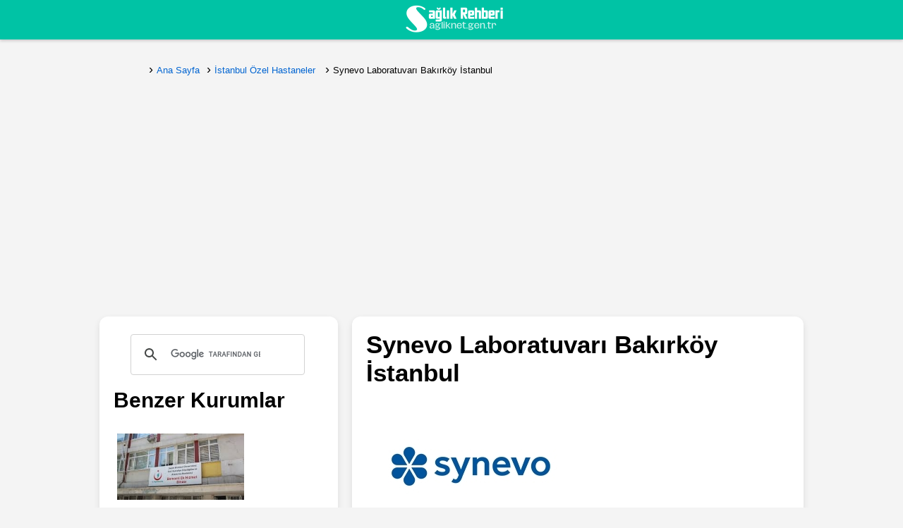

--- FILE ---
content_type: text/html; charset=iso-8859-9
request_url: https://www.sagliknet.gen.tr/h/889-synevo-laboratuvari-bakirkoy-istanbul
body_size: 6608
content:
<!DOCTYPE html>
<html lang="tr">
<head>
<meta http-equiv="Content-Type" content="text/html; charset=iso-8859-9" />
<meta http-equiv="Content-Script-Type" content="text/javascript" />
<meta http-equiv="Content-Style-Type" content="text/css" />
<meta name="viewport" content="width=device-width, initial-scale=1.0">
<link href="https://www.sagliknet.gen.tr/img/favicon.ico" rel="shortcut icon" type="image/x-icon" />
<title>Synevo Laboratuvarı Bakırköy İstanbul - Randevu - Tahlil Sonuçları - Adres - Telefon</title>
<meta name="description" content="Synevo Laboratuvarı Bakırköy İstanbul, online randevu al, laboratuvar tahlil sonuçları öğren, doktor listesi, adres, telefon, ulaşım, harita ile yol tarifi ve diğer iletişim bilgileri,Zuhuratbaba Mah. İncirli Caddesi. Bayrak Apt No:89/2 (B1) Bakırköy / İstanbul" />
<link rel="canonical" href="https://www.sagliknet.gen.tr/h/889-synevo-laboratuvari-bakirkoy-istanbul" />
<meta name="robots" content="follow, index, all" />
<meta name="copyright" content="© Sağlık NET" />
<link rel="copyright" href="//creativecommons.org/licenses/by-sa/3.0/" />
<meta name="author" lang="tr" content="Sağlık NET" />
<meta property="og:image" content="https://www.sagliknet.gen.tr/hospital_image/15592664962.jpg" />
<meta property="og:title" content="Synevo Laboratuvarı Bakırköy İstanbul - Randevu - Tahlil Sonuçları - Adres - Telefon" />
<meta property="og:type" content="article" />
<meta property="og:url" content="https://www.sagliknet.gen.tr/h/889-synevo-laboratuvari-bakirkoy-istanbul" />	
<meta property="og:description" content="Synevo Laboratuvarı Bakırköy İstanbul, online randevu al, laboratuvar tahlil sonuçları öğren, doktor listesi, adres, telefon, ulaşım, harita ile yol tarifi ve diğer iletişim bilgileri,Zuhuratbaba Mah. İncirli Caddesi. Bayrak Apt No:89/2 (B1) Bakırköy / İstanbul" />
<meta property="og:site_name" content="Sağlık NET" />
<link rel="preconnect" href="https://www.google-analytics.com"/>
<link rel="preconnect" href="https://www.googleadservices.com"/>
<script async src="//pagead2.googlesyndication.com/pagead/js/adsbygoogle.js"></script>
<script>
  (adsbygoogle = window.adsbygoogle || []).push({
    google_ad_client: "ca-pub-9408732110367257",
    enable_page_level_ads: true
  });
</script>
<style type="text/css">
.ad-seg{ width:998px; height:98px;margin:20px auto 0px 0px;
text-align: center;display:inline-block;border: 0px solid #ddd; border-radius:3px;
}
.ad-item,.ad-itemc {
    width: 420px;
  
    margin:28px auto 20px 30px;height: auto;display:inline-block;
}
.ad-itemc {
    width: 420px;
  
    height: auto;
}
.ad-item-l {
    width: 300px;
  
    margin: 15px auto 0;height: auto;
}
.ad-item-le {
    width: 337px;
    display: inline-block;
    margin: 15px 0 0;height: 281px;display:inline-block;
}
@media (min-width:240px) and (max-width:950px) {
.ad-seg,.ad-item,.ad-itemc{ width:95%; height:auto;margin:15px auto 0px 0px;

}
.ad-seg{ width:95%; height:102px;margin:10px auto 0px 0px;

}
.ad-item{margin:25px auto 20px 0px;

}
}
</style><style type="text/css">
.wdex-tmenu li,h1,h3,h4,h5{
    display:inline-block;
    color:#000
}
#dvDistance,.tag,.wdex-left li,.wdex-tmenu li,h1,h2,h3,h4,h5,p,span,.tbutton, small, label{
    font-family:Tahoma,Arial,Segoe,sans-serif
}
.wdex-left li,p,span{
    display:inline-block
}
#dvDistance,.tag,h1 a{
    color:#000
}
.wdex-tmenu li,h1,h2,h3,h4,h5,p{
    font-style:normal;
    font-variant:normal
}
body{
    background:#f4f4f4;
    margin:0
}
a{
    color:#0064D1;
    text-decoration:none
}
a:hover{
    text-decoration:underline
}
h2,h3,h4,h5,p{
    margin:10px 0 0 20px
}
.wdex-left ul{
    float:left;
    margin:0 0 0 -20px
}
.mhrs_rig_pv a,.wdex-left li,select{
    border:1px solid #666;
    border-radius:12px
}
.wdex-left li{
    font-size:.95em;
    width:80%;
    background:#edeff2;
    padding:15px;
    color:#333;
    margin:5px 0 5px 20px;
    line-height:10px;
    border:1px solid #e7e7e7
}
select{
    float:left;
    margin:5px 0 20px 20px;
    background:#eee;
    width:96%;font-size:18px;
    height:55px
}
.mhrs_rig_pv{
    margin:30px 0 0 20px
}
.mhrs_rig_pv a{
    padding:5px;
    margin:30px 10px 0 20px;
    text-decoration:none;
    background-color:#eee;
    font-family:Tahoma;
    color:#777
}
h1,h3{
    font-weight:800
}
h1{
    font-size:35px;
    margin:0
}
footer p,h4,p,span{
    font-weight:500
}
p{
    font-size:17px;
    line-height:25px;
    color:#000;
    width:90%
}
h3{
    font-size:25px;
    line-height:30px
}
.wdex-view h4{
    font-size:18px;color:#00008B
    
}

#dvDistance,.wdex-top{
    height:auto;
    margin:auto;
    text-align:center;
    display:inline-block
}
footer p,span{
    font-size:13px;
    line-height:25px;
    color:#000
}
h4{
    font-size:.93em;
    line-height:40px
}
#nav-trigger span,.wdex-footer li a,h1 a,h2,nav#nav-main li{
    display:inline-block
}
h2{
    color:000;font-size:30px;
}
.wdex-top{
    width:100%
}
.wdex-gen{
    width:998px;margin:0 auto 0;  text-align: center;


}
.wdex-home,.wdex-home-panel,.wdex-view{
    margin:10px 0 0;
    height:auto;    border:0px solid #ddd;box-shadow: 0 4px 10px rgba(0, 0, 0, 0.1);
    border-radius:12px
}
.wdex-left{
    margin:10px 0 0;border:0px solid #ddd;box-shadow: 0 4px 10px rgba(0, 0, 0, 0.1);
    border-radius:12px
}
.comment,.item,.l-item,.tag,.uitem{
    text-align:left
}
 .wdex-header{
    width:100%;
    height:auto;
    background:#00C3A5;
    display:inline-block;box-shadow: rgba(0, 0, 0, 0.18) 0px 2px 4px;
    border-bottom:0 solid #ccc;text-align:center;
}
hr.style1{
    border-top:1px solid #eee;
    width:93%
}
.wdex-home,.wdex-view{
    background:#fff;
    width:998px
}
.wdex-view{
    width:640px; text-align:center;
    float:right
}
.wdex-home-panel{
    background:#fff;
    display:inline-block;
    width:100%;
    background-size:cover
}
.wdex-left{
    width:338px;
    float:left;
    text-align:left
}
.wdex-i-left,.wdex-i-right,.wdex-left{
    height:auto;
    background:#fff
}
.wdex-i-right{
    width:360px;
    float:right
}
.wdex-i-left{
    width:560px;
    float:left
}
.logo{
    width:200px;
    height:48px;
    display:inline-block;
    background-image:url("https://www.sagliknet.gen.tr/img/site_logo.png");
    background-size:cover;
    background-repeat:no-repeat;
    background-position:top center;
    margin:2px 0 2px 20px
}
.i-title,.item,.l-item,.uitem,footer{
    height:auto
}
.wdex-tmenu{
    width:450px;
    height:auto;
    float:right
}
.tbutton{
    margin:10px 7px 7px 20px;
    background:#000;color:#fff;
    display:inline-block; font-size:16px;
    border-radius:6px
}
.tag{
    padding:7px;
    font-size:15px;
    float:left
}
.tbutton{
    padding:10px;
    
    float:left
}

.category,.date,.dbutton,.dli,.hobutton,.license,.tag{
    background:#9e9e9e;
    display:inline-block;
    border-radius:12px
}
.category,.date,.license{
    float:left
}
.dbutton,.dli{
    padding:7px
}
.dbutton{
    font-size:15px
}
.hobutton{
    float:left
}
.hobutton{
    font-size:15px;
    margin:10px 10px 10px 20px;
    padding:6px;
    width:20%;
    height:24px;
    background:#888
}

.hospital-list-logo {
   width: 180px;height: 92px; display: inline-block;margin: 15px 0 5px 25px;
}

hr {
  display: block; width:93%;
  margin-top: 0.5em;
  margin-bottom: 0.5em;

  margin-left: auto;
  margin-right: auto;
 border-left:0px solid #ddd;
 border-top:1px solid #ddd;
}
.hospital-logo {
   width: 180px;height: auto; margin: 20px 0 5px 25px; border:0px solid #ddd; display:inline-block;
}
.hospital-logo img {
   width: 180;height: auto;border-radius:9px;
}

iframe {
   border-radius:12px;
}
address {
  font-style: normal; 
}
.dbutton{
    float:none;
    margin:20px auto;
    width:90%;
    background:#f60
}
.category,.date,.license{
    background:#fafafa;
    border:1px solid #ddd;
    padding:0 5px;
    margin:10px 0 0 20px;
    font-size:12px
}
.dli{
    background:#f4f4ea;
    margin:5px 5px 5px 20px;
    width:auto;
    height:auto;
    font-size:13px
}
.tag{
    background:#efefef;
    margin:20px 0 20px 20px;
    width:80%
}
.tags{
    background:#fff;
    margin:10px 0 10px 20px;
    width:auto;border:1px solid #ddd;padding:10px;border-radius:22px;
}
.himg{
    width:92%;
    margin:20px 0 0 20px
}
.dimg,.wdex-footer li{
    width:92%;
    margin:10px 0 0 20px
}
.wdex-footer li{
    width:260px;
    height:30px;
    float:left;
    color:#000;
    font:15px/20px Tahoma,Verdana,Segoe,sans-serif
}
#tag{
    margin:0 0 0 10px
}
#tag,.adres,.tag a{
    font-size:15px;line-height: 30px;
}
.tag a{
    margin:10px 0 5px 10px;
    color:#0064D1
}
.adres{
    width:90%;
    margin:15px 0 0 20px;
    color:#222
}

.adres,.meta{
    height:auto;
    float:left;
    line-height:27px;
    text-align:left;font-size:16px;
    display:inline-block
}
.tel{
    margin:15px 0 0 20px
}
.mfix{
    font-size:17px;margin-top:0px;margin-left:20px;text-align:left;color:#1D3557;
}

.tel,.web{
    width:90%;
    height:auto;
    float:left;
    line-height:20px;
    text-align:left;
    display:inline-block;
    font-size:16px;
    color:#000
}
.meta{
    width:90%;
    color:#f60;
    font-size:17px;
    margin:20px 0 0 20px
}
.bottomFix{
  padding-bottom: 30px;  
}
.web{
    margin:15px 0 15px 20px
}
.item,.l-item,.uitem{
    width:97%;
    display:inline-block;
    margin:5px 0 0
}
.comment,.sea,.uitem li{
    width:90%;
    display:inline-block;
    height:auto
}
.uitem li{
    float:left;
    color:#333;
    font:.8em/20px Tahoma,Verdana,Segoe,sans-serif;
    font-size:.9em;
    line-height:20px;
    margin:10px 0 10px 20px
}
.comment,footer span{
    margin:15px 0 0
}
.sea{
    margin:20px 0 0 20px
}
.title{
    margin:15px auto 10px;
}
.i-left{
    margin:10px 0 15px 20px
}
.b-left{
    border-radius:3px;
    margin:10px 0 10px 10px;
    float:left;
    background:#fff;
    padding:0 15px;
    text-align:left;
    border:0 solid #ddd;
    width:100px;
    line-height:25px
}
.t-list{
    margin:10px 0 0 20px;
    width:90%;
    font-size:17px;
    line-height:30px
}
.c-msg{
    font-size:13px;
    line-height:25px
}
.post-title,.posttitle{
    float:left;
    line-height:40px
}
.posttitle{
    margin:10px 0 10px 20px;
    font-weight:800;
    font-size:17px;
    width:500px;
    color:#f60
}
.post-title{
    margin:0 0 0 20px;
    width:80%
}
.postp{
    width:300px;
    margin:0;
    line-height:40px
}
.pp{
    text-align:left;margin:10px 0 10px 20px;background:#FFF9DD;padding:15px;border-radius:12px;width:93%;line-height: 30px;box-shadow: 0 4px 10px rgba(0, 0, 0, 0.1);
}
.exp,.i-title{
    float:left;
    display:inline-block
}
.i-title,footer{
    width:95%;
    margin:15px 0 10px 20px
}
footer{
    margin:0 0 20px
}
.exp{
    width:90%;
    height:auto;
    line-height:25px;
    text-align:left
}

nav#nav-main a:hover{
    color:#f60
}
.exp{
    color:#000;
    margin:5px 0 10px 20px;
}
#nav-trigger,nav#nav-main ul{
    text-align:center
}
.wdex-footer,.wdex-footer li{
    display:inline-block;
    text-align:center
}
.wdex-footer{
    width:100%;
    height:auto;
    margin:40px auto 0;
    background:#fff;
    border-top:1px solid #e6e6e6
}
#nav-trigger span{
    padding:5px;
    font-family:Tahoma,Arial,Segoe,sans-serif;
    background-color:#333;
    font-weight:400;
    color:#fff;
    cursor:pointer;
    text-transform:uppercase
}
.breadcrumb li,.sla{
    font-family:Arial;
    color:#000;
    font-weight:500;
    display:inline-block
}
.breadcrumb{
    width:94%;
    height:auto;
    text-align:left;
    margin:10px 0 10px 20px;
    float:left;
    border-radius:9px
}
.breadcrumb ul {
  list-style-type: none; /* Varsayılan madde işaretlerini kaldırır */
}

.breadcrumb ul li::before {
  content: "› "; /* Ok işareti ekler */
  font-size: 18px; /* Ok işaretinin boyutunu ayarlayabilirsiniz */
}

.breadcrumb li{
    font-size:13px;
    margin:6px 0 0 10px
}
.sla{
    font-size:12px;
    margin:0 7px;
    width:auto
}
.wdex-footer li a{
    color:#000
}
footer span, small{
    font-size:15px;
    color:#000;margin-top:20px;margin-bottom:25px;
    width:95%;display:inline-block;
}
footer p{
    font-size:14px;text-align: left;
    
}
.dbutton a,.hobutton a,.tbutton a{
    color:#fff
}
.head-title{
   margin-top:20px;margin-bottom:20px;text-align:left;margin-left:20px;display:block;
}
.sub-title{
   margin-top:20px;margin-bottom:20px;width:95%
}
.fix{
   margin-top:20px;margin-bottom:20px;
}
.fixtext{
   margin-top:25px;margin-bottom:0px;
}
.bigTitle{
   text-align:center;
}
.center{
   text-align:center;
}

.mid{
   width:85%;
}
@media (min-width:240px) and (max-width:950px){
    h1{
        font-size:26px
    }
    h2{
        font-size:24px
    }
h3{
        font-size:22px
    }
    p{
        font-size:15px
    }
    .wdex-gen{
        width:95%;
       
        margin:auto;
        text-align:center
    }
    .wdex-gen,.wdex-header{
        height:auto
    }
    .breadcrumb,.wdex-left{
        height:auto;
        float:left
    }
    .wdex-left{
        width:100%
    }
    .breadcrumb{
        width:94%;
        text-align:left;
        margin:0 0 15px 15px
    }
    .breadcrumb li{
        display:inline-block;
        color:#000;
        margin:6px 0 0 10px;
        font:500 13px Arial
    }
    .tag,select{
        width:85%
    }
    .wdex-home,.wdex-i-left,.wdex-i-right,.wdex-view{
        width:100%
    }

.pp{
    margin:0px 0 10px 10px;text-again:left;
}
    .posttitle{
        width:90%;
        line-height:20px
    }
    .post-title,.postp{
        width:80%;
        line-height:25px
    }
    .postp{
        width:220px
    }
    .exp{
        margin:10px 0 10px 20px
    }
    .i-title{
        margin:20px 0 0 20px
    }
.pp{
    width:87%;
}
    .hobutton{
        width:85%;
        height:24px;
        margin:10px 0 10px 20px
    }
}
#nav-trigger{
    display:none
}
#nav-trigger span.open:after,#nav-trigger span:after{
    border-left:solid 0 transparent;
    border-right:solid 0 transparent
}
#nav-trigger span:after{
    display:inline-block;
    margin-left:10px;
    width:20px;
    height:10px;
    content:"";
    border-top:solid 0 #fff
}
#nav-trigger span:hover{
    background-color:#f60
}
#nav-trigger span.open:after{
    border-top:none;
    border-bottom:solid 0 #fff
}
nav{
    margin-bottom:0
}
nav#nav-main{
    background-color:#none;
    padding:0
}
nav#nav-main ul{
    list-style-type:none;
    margin:0;
    padding:0;
    height:10px
}
nav#nav-main li{
    padding:10px 0 0 5px;
    font-size:13px
}
nav#nav-main li:last-child{
    border-right:none
}
nav#nav-main a{
    display:block;
    color:#444;
    font-family:Tahoma,Arial,Segoe,sans-serif;
    padding:0 3px
}
nav#nav-mobile,nav#nav-mobile ul{
    position:relative;
    display:none
}
nav#nav-mobile ul{
    list-style-type:none;
    left:0;
    right:0;
    margin-left:auto;
    margin-right:auto;
    text-align:center;
    background-color:#f60
}
nav#nav-mobile li{
    display:block;
    padding:5px 0;
    margin:0 5px;
    border-bottom:solid 1px #950025
}
nav#nav-mobile li:last-child{
    border-bottom:none
}
nav#nav-mobile a{
    display:block;
    color:#fff;
    padding:10px;
    font:13px Tahoma,Arial,Segoe,sans-serif
}
nav#nav-mobile a:hover{
    background-color:#af002c;
    color:#fff
}
@media all and (max-width:900px){
    nav#nav-main{
        display:none
    }
    #nav-trigger,nav#nav-mobile{
        display:block
    }
.fixtext{
   margin-top:25px;margin-bottom:0px;
}
}
</style> </head><body>
<header class="wdex-header">
<a href="https://www.sagliknet.gen.tr/" class="logo" title="Sağlık NET Ana Sayfa'ya Git"></a>
</header>
<main class="wdex-gen">
<nav class="breadcrumb">
<ul>
<li><a href="https://www.sagliknet.gen.tr/">Ana Sayfa</a>
<li><a href="https://www.sagliknet.gen.tr/ohs/44/istanbul">İstanbul Özel Hastaneler</a></li>
<li>Synevo Laboratuvarı Bakırköy İstanbul</li>
</ul>
</nav>
<div class="ad-seg">
<script async src="//pagead2.googlesyndication.com/pagead/js/adsbygoogle.js"></script>
<!-- mobile-genel -->
<ins class="adsbygoogle"
     style="display:block"
     data-ad-client="ca-pub-9408732110367257"
     data-ad-slot="5811235326"
     data-ad-format="auto"></ins>
<script>
(adsbygoogle = window.adsbygoogle || []).push({});
</script>
</div><article class="wdex-view">
<header>
<h1 class="head-title" title="Synevo Laboratuvarı Bakırköy İstanbul">Synevo Laboratuvarı Bakırköy İstanbul</h1>
</header>
<div class="item">
<figure class="hospital-list-logo">
<a target="_blank" href="https://www.sagliknet.gen.tr/hospital_image/15592664962.jpg"><img src="https://www.sagliknet.gen.tr/hospital_image/15592664962.jpg" loading="lazy" alt="Synevo Laboratuvarı Bakırköy İstanbul" height="auto" width="270"/></a>
</figure>
<p class="exp fixtext"><strong>Synevo Laboratuvarı Bakırköy İstanbul</strong> randevu , tahlil sonuçları, adres , telefon , ulaşım harita ve yol tarifi bilgileri aşağıdaki gibidir.</p>
<h2 class="sub-title">Hastane İletişim Bilgileri</h2>

<a class="tbutton" target="_blank" href="https://synevo.com.tr" rel="nofollow" title="Randevu Al">Randevu Al</a>

<a class="tbutton" target="_blank" href="https://lis.synevo.com.tr/Login.aspx?bireysel" rel="nofollow" title="Tahlil Sonuçları">Tahlil Sonuçları</a>
<address>
<p class="tel"><strong>Telefon : </strong> 0850 420 2020</p>
<p class="adres"><strong>Adres : </strong> Zuhuratbaba Mah. İncirli Caddesi. Bayrak Apt No:89/2 (B1) Bakırköy / İstanbul İstanbul</p>
<p class="web"><strong>Web : </strong>https://synevo.com.tr</p>
</address>
<a class="tbutton" href="#map" title="Google Haritalarda Görüntüle">Harita ve Yol Tarifi</a>
<a class="tbutton" target="_blank" href="https://www.sagliknet.gen.tr/iletisim/">Hata Bildir</a>


<div class="ad-item">

<script async src="//pagead2.googlesyndication.com/pagead/js/adsbygoogle.js"></script>
<!-- mobile-genel -->
<ins class="adsbygoogle"
     style="display:block"
     data-ad-client="ca-pub-9408732110367257"
     data-ad-slot="5811235326"
     data-ad-format="auto"></ins>
<script>
(adsbygoogle = window.adsbygoogle || []).push({});
</script>
</div>
<section id="map">
<h3 class="i-left">Synevo Laboratuvarı Bakırköy İstanbul Kurum Haritası (Tahmini)</h3>
<figure>
<iframe loading="lazy" title="Synevo Laboratuvarı Bakırköy İstanbul Haritası" width="100%" height="300" title="Synevo Laboratuvarı Bakırköy İstanbul" frameborder="0" src="https://www.google.com/maps/embed/v1/place?key=AIzaSyDMD9ns58q0tdhoT1uI0ZJWbCM5d66rjE0&q=Synevo Laboratuvari Bakirkoy istanbul&language=tr">
</iframe>
</figure>
</section>

<a class="tbutton" target="_blank" href="https://www.google.com/maps/dir/?api=1&destination=Synevo LaboratuvarÄ± BakÄ±rkÃ¶y Ä°stanbul" title="Synevo Laboratuvarı Bakırköy İstanbul Yol Tarifi Al">Yol Tarifi Al</a>
<div class="tag">
  <p class="tags">nerede</p>
  <p class="tags">nasıl gidilir</p>
  <p class="tags">yol tarifi</p>
  <p class="tags">online tetkik sonuçları</p>
  <p class="tags">üroloji</p>
  <p class="tags">psikiyatri</p>
  <p class="tags">onkoloji</p>
  <p class="tags">nöroloji</p>
  <p class="tags">nöroloji</p>
  <p class="tags">pataloji sonuçları</p>
  <p class="tags">kan sonuçları</p>
</div>

<div class="item bottomFix">
<h2 class="i-left">Diğer İstanbul Özel Hastaneleri</h2>

<img class="hospital-logo" src="https://www.sagliknet.gen.tr/hospital_image/15584763882.jpg" loading="lazy" width="90%" height="100%" alt="İstanbul Özel Eren Hastanesi Ataşehir"/>

<h3 class="t-list"><a href="https://www.sagliknet.gen.tr/h/1-istanbul-ozel-eren-hastanesi-atasehir" title="İstanbul Özel Eren Hastanesi Ataşehir">İstanbul Özel Eren Hastanesi Ataşehir</a></h3>
<p>Ataşehir
Kayışdağı Cad. 57/A
İstanbul - Asya, Türkiye</p>

<img class="hospital-logo" src="https://www.sagliknet.gen.tr/hospital_image/15584763522.jpg" loading="lazy" width="90%" height="100%" alt="Ataşehir Florence Nightingale Hastanesi"/>

<h3 class="t-list"><a href="https://www.sagliknet.gen.tr/h/2-atasehir-florence-nightingale-hastanesi" title="Ataşehir Florence Nightingale Hastanesi">Ataşehir Florence Nightingale Hastanesi</a></h3>
<p>Küçükbakkalköy Mahallesi, Işıklar Cd. 35/A, 34750 Ataşehir/İstanbul</p>

<img class="hospital-logo" src="https://www.sagliknet.gen.tr/hospital_image/15584763162.jpg" loading="lazy" width="90%" height="100%" alt="Özel Avrupa Hospital İstanbul"/>

<h3 class="t-list"><a href="https://www.sagliknet.gen.tr/h/3-ozel-avrupa-hospital-istanbul" title="Özel Avrupa Hospital İstanbul">Özel Avrupa Hospital İstanbul</a></h3>
<p>Eski Edirne Caddesi, No:1338, 34281 Arnavutköy/İstanbul</p>

<img class="hospital-logo" src="https://www.sagliknet.gen.tr/hospital_image/15584762692.jpg" loading="lazy" width="90%" height="100%" alt="Özel Bayındır Hastanesi İçerenköy"/>

<h3 class="t-list"><a href="https://www.sagliknet.gen.tr/h/4-ozel-bayindir-hastanesi-icerenkoy" title="Özel Bayındır Hastanesi İçerenköy">Özel Bayındır Hastanesi İçerenköy</a></h3>
<p>Ali Nihat Tarlan Cad., Ertaş Sok. No: 17, 34752 İçerenköy – Ataşehir/İstanbul</p>


</div>
</article>
<section class="wdex-left">
<div class="l-item">
<div class="sea">
<script>
  (function() {
    var cx = '017887321661764555798:rwev8trugww';
    var gcse = document.createElement('script');
    gcse.type = 'text/javascript';
    gcse.async = true;
    gcse.src = 'https://cse.google.com/cse.js?cx=' + cx;
    var s = document.getElementsByTagName('script')[0];
    s.parentNode.insertBefore(gcse, s);
  })();
</script>
<gcse:searchbox-only></gcse:searchbox-only>


</div>
<h2 class="i-title">Benzer Kurumlar</h2>
<article>
<img class="hospital-logo" src="https://www.sagliknet.gen.tr/hospital_image/15583037072.jpg" loading="lazy" width="90%" height="100%" alt="Şişli Etfal Bomonti Ek Hizmet Binası"/>

<h3 class="t-list"><a href="https://www.sagliknet.gen.tr/857-sisli-etfal-bomonti-ek-hizmet-binasi/" title="Şişli Etfal Bomonti Ek Hizmet Binası">Şişli Etfal Bomonti Ek Hizmet Binası</a></h3>
<p>Merkez Mahallesi, Oktay Cebeci Sk. No:25, 34381 Şişli/İstanbul</p>
</article>
<article>
<img class="hospital-logo" src="https://www.sagliknet.gen.tr/hospital_image/15583049712.jpg" loading="lazy" width="90%" height="100%" alt="Pendik Devlet Hastanesi İstasyon Klinikleri"/>

<h3 class="t-list"><a href="https://www.sagliknet.gen.tr/841-pendik-devlet-hastanesi-istasyon-klinikleri/" title="Pendik Devlet Hastanesi İstasyon Klinikleri">Pendik Devlet Hastanesi İstasyon Klinikleri</a></h3>
<p>Doğu Mah., İbni Sina Cd., 34890 Pendik/İstanbul</p>
</article>
<article>
<img class="hospital-logo" src="https://www.sagliknet.gen.tr/hospital_image/15579576362.jpg" loading="lazy" width="90%" height="100%" alt="Sarıyer İstinye Devlet Hastanesi"/>

<h3 class="t-list"><a href="https://www.sagliknet.gen.tr/274-sariyer-istinye-devlet-hastanesi/" title="Sarıyer İstinye Devlet Hastanesi">Sarıyer İstinye Devlet Hastanesi</a></h3>
<p>İstinye Caddesi No:98 34465 İstinye - Sarıyer - İstanbul</p>
</article>
<article>
<img class="hospital-logo" src="https://www.sagliknet.gen.tr/hospital_image/15579543682.jpg" loading="lazy" width="90%" height="100%" alt="İstanbul Beykoz Ağız Ve Diş Sağlığı Merkezi"/>

<h3 class="t-list"><a href="https://www.sagliknet.gen.tr/220-istanbul-beykoz-agiz-ve-dis-sagligi-merkezi/" title="İstanbul Beykoz Ağız Ve Diş Sağlığı Merkezi">İstanbul Beykoz Ağız Ve Diş Sağlığı Merkezi</a></h3>
<p>Çubuklu Mh. Vatan Cd. No:32, 34805 Beykoz/İstanbu</p>
</article>
<div class="ad-item-l">
<script async src="//pagead2.googlesyndication.com/pagead/js/adsbygoogle.js"></script>
<!-- bag-1 -->
<ins class="adsbygoogle"
     style="display:block"
     data-ad-client="ca-pub-9408732110367257"
     data-ad-slot="6193422125"
     data-ad-format="link"></ins>
<script>
(adsbygoogle = window.adsbygoogle || []).push({});
</script>

</div>

</section>

</main>
<footer class="wdex-footer">
<ul>
<li><a href="https://www.sagliknet.gen.tr/">Ana Sayfa</a></li>
<li><a href="https://www.sagliknet.gen.tr/hakkinda-sartlar-gizlilik/">Hakkında Şartlar Koşullar</a></li>
<li><a href="https://www.sagliknet.gen.tr/sitemap/">A - Z Site Map</a></li>
<li><a href="https://www.sagliknet.gen.tr/iletisim/">Hata Bildir</a></li>
</ul>
<p>
Sitede yer alan makaleler bilgilendirme amaçlı olup, hiçbir zaman bir hekim tedavisinin ya da konsültasyonunun yerini alamaz.Web sitemizin içeriği, asla kişisel teşhis ya da tedavi yönteminin seçimi için değerlendirilmemelidir. Mutlaka hekime başvurunuz.
SaglikNet.Gen.Tr, hiçbir resmi ya da özel kurum ve kuruluşla bağlantılı değildir. Web sitemiz yalnızca bilgi sağlamak amacıyla hizmet vermektedir; yayımlanan bilgilerin doğruluğu ve güncelliği konusunda garanti verilmemektedir. Olası hatalı ya da yanlış bilgilerden kaynaklanabilecek maddi ve manevi kayıplardan web sitemiz sorumlu tutulamaz. 
</p>
<small>© 2025 Saglik.Net.Gen.Tr</small>

<!-- Google tag (gtag.js) -->
<script async src="https://www.googletagmanager.com/gtag/js?id=G-CS4P4VRFVC"></script>
<script>
  window.dataLayer = window.dataLayer || [];
  function gtag(){dataLayer.push(arguments);}
  gtag('js', new Date());

  gtag('config', 'G-CS4P4VRFVC');
</script>
</footer>
</body>
</html>

--- FILE ---
content_type: text/html; charset=utf-8
request_url: https://www.google.com/recaptcha/api2/aframe
body_size: 115
content:
<!DOCTYPE HTML><html><head><meta http-equiv="content-type" content="text/html; charset=UTF-8"></head><body><script nonce="08zZ6umkpxx-FOEMGvs-OQ">/** Anti-fraud and anti-abuse applications only. See google.com/recaptcha */ try{var clients={'sodar':'https://pagead2.googlesyndication.com/pagead/sodar?'};window.addEventListener("message",function(a){try{if(a.source===window.parent){var b=JSON.parse(a.data);var c=clients[b['id']];if(c){var d=document.createElement('img');d.src=c+b['params']+'&rc='+(localStorage.getItem("rc::a")?sessionStorage.getItem("rc::b"):"");window.document.body.appendChild(d);sessionStorage.setItem("rc::e",parseInt(sessionStorage.getItem("rc::e")||0)+1);localStorage.setItem("rc::h",'1769139179592');}}}catch(b){}});window.parent.postMessage("_grecaptcha_ready", "*");}catch(b){}</script></body></html>